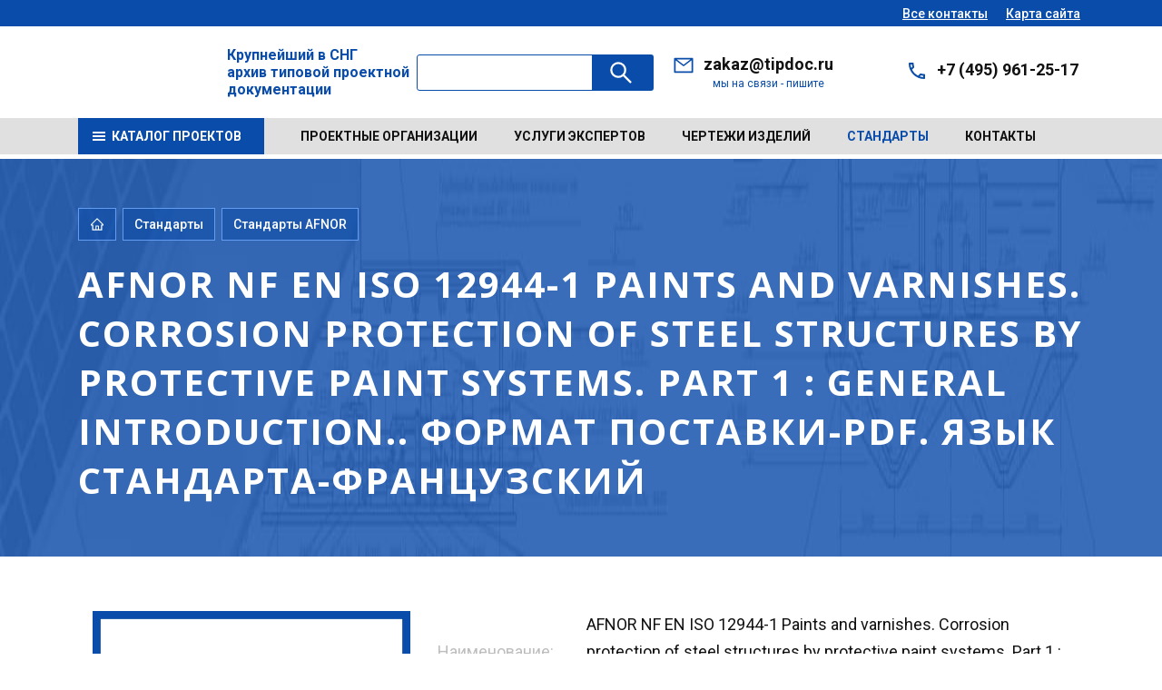

--- FILE ---
content_type: text/html; charset=UTF-8
request_url: https://tipdoc.kz/standarty/24607/1387154/
body_size: 278235
content:


<!DOCTYPE html>
<html xmlns="http://www.w3.org/1999/xhtml" xml:lang="ru" lang="ru">
<head>
  <meta http-equiv="X-UA-Compatible" content="IE=edge">
  <meta name="viewport" content="width=device-width">
  <meta property="og:type" content="website">
  <meta property="og:locale" content="ru_RU">
  <meta property="og:title" content="AFNOR NF EN ISO 12944-1 Paints and varnishes. Corrosion protection of steel structures by protective paint systems. Part 1 : general introduction. | Формат поставки-PDF. Язык стандарта-Французский">
  <meta property="og:description" content="Язык стандарта-Французский, тип стандарта-, AFNOR NF EN ISO 12944-1 Paints and varnishes. Corrosion protection of steel structures by protective paint systems. Part 1 : general introduction.">
  <meta property="og:image" content="https://tipdoc.ru/bitrix/templates/amt_v3_ozer_n/images/logo.png">
  <meta name="twitter:card" content="summary_large_image">
  <meta name="twitter:title" content="AFNOR NF EN ISO 12944-1 Paints and varnishes. Corrosion protection of steel structures by protective paint systems. Part 1 : general introduction. | Формат поставки-PDF. Язык стандарта-Французский">
  <meta name="twitter:description" content="Язык стандарта-Французский, тип стандарта-, AFNOR NF EN ISO 12944-1 Paints and varnishes. Corrosion protection of steel structures by protective paint systems. Part 1 : general introduction.">
  <meta name="twitter:image" content="https://tipdoc.ru/bitrix/templates/amt_v3_ozer_n/images/logo.png">
  <meta name="yandex-verification" content="cd694ce2bc9529d3">
  <title>AFNOR NF EN ISO 12944-1 Paints and varnishes. Corrosion protection of steel structures by protective paint systems. Part 1 : general introduction. | Формат поставки-PDF. Язык стандарта-Французский</title>
  <meta http-equiv="Content-Type" content="text/html; charset=UTF-8">
<meta name="keywords" content="AFNOR NF EN ISO 12944-1 Paints and varnishes. Corrosion protection of steel structures by protective paint systems. Part 1 : general introduction. | Разработчик стандарта-. Формат поставки-PDF. Язык стандарта-Французский">
<meta name="description" content="Язык стандарта-Французский, тип стандарта-, AFNOR NF EN ISO 12944-1 Paints and varnishes. Corrosion protection of steel structures by protective paint systems. Part 1 : general introduction.">
<script data-skip-moving="true">(function(w, d, n) {var cl = "bx-core";var ht = d.documentElement;var htc = ht ? ht.className : undefined;if (htc === undefined || htc.indexOf(cl) !== -1){return;}var ua = n.userAgent;if (/(iPad;)|(iPhone;)/i.test(ua)){cl += " bx-ios";}else if (/Windows/i.test(ua)){cl += ' bx-win';}else if (/Macintosh/i.test(ua)){cl += " bx-mac";}else if (/Linux/i.test(ua) && !/Android/i.test(ua)){cl += " bx-linux";}else if (/Android/i.test(ua)){cl += " bx-android";}cl += (/(ipad|iphone|android|mobile|touch)/i.test(ua) ? " bx-touch" : " bx-no-touch");cl += w.devicePixelRatio && w.devicePixelRatio >= 2? " bx-retina": " bx-no-retina";if (/AppleWebKit/.test(ua)){cl += " bx-chrome";}else if (/Opera/.test(ua)){cl += " bx-opera";}else if (/Firefox/.test(ua)){cl += " bx-firefox";}ht.className = htc ? htc + " " + cl : cl;})(window, document, navigator);</script>


<link href="/bitrix/js/ui/bootstrap4/css/bootstrap.css?1760509864182028" type="text/css"  rel="stylesheet">
<link href="/bitrix/templates/amt_v3_ozer_n/components/bitrix/catalog/standarts/style.css?1760509847853" type="text/css"  rel="stylesheet">
<link href="/bitrix/templates/amt_v3_ozer_n/components/bitrix/catalog.element/standart/style.css?1760509847366" type="text/css"  rel="stylesheet">
<link href="/bitrix/templates/amt_v3_ozer_n/css/font-awesome/css/font-awesome.css?176050984837414" type="text/css"  data-template-style="true"  rel="stylesheet">
<link href="/bitrix/templates/amt_v3_ozer_n/js/fansybox/jquery.fancybox.css?176050984717412" type="text/css"  data-template-style="true"  rel="stylesheet">
<link href="/bitrix/templates/amt_v3_ozer_n/js/swiper-11.2.8/package/swiper-bundle.css?176050984722837" type="text/css"  data-template-style="true"  rel="stylesheet">
<link href="/bitrix/templates/amt_v3_ozer_n/css/main.css?1760509848177697" type="text/css"  data-template-style="true"  rel="stylesheet">
<link href="/bitrix/templates/amt_v3_ozer_n/components/bitrix/search.title/amt_search/style.css?17605098472471" type="text/css"  data-template-style="true"  rel="stylesheet">
<link href="/bitrix/templates/amt_v3_ozer_n/template_styles.css?176050984812853" type="text/css"  data-template-style="true"  rel="stylesheet">
<link href="/bitrix/templates/amt_v3_ozer_n/css/amt.css?176563537140824" type="text/css"  data-template-style="true"  rel="stylesheet">







  <link rel="icon" href="/bitrix/templates/amt_v3_ozer_n/images/favicon.svg" type="image/svg+xml">
  
  </head>
<body>
<!-- Yandex.Metrika counter -->
<noscript>
  <div><img src="https://mc.yandex.ru/watch/89390489" style="position:absolute; left:-9999px;" alt=""></div>
</noscript>
<!-- /Yandex.Metrika counter -->

<div id="panel"></div>

<div class="app">
  <div class="topBar">
    <div class="container">
      <div class="topBar__sity">

      </div>
      <div class="topBar__nav"><a class="topBar__nav__link" href="/contacts/">Все контакты</a><a class="topBar__nav__link" href="/map.php">Карта сайта</a></div>
    </div>
  </div>

  <header class="header">
    <div class="container">
      <div class="header__logo"><a href="/">
          <i class="svg inline  svg-inline-logo" aria-hidden="true" >
            <img src="/bitrix/templates/amt_v3_ozer_n/images/logo.svg" alt="tipdoc.kz">
          </i>
        </a>

      </div>
        <div class="content_titl_logo">Крупнейший в СНГ<br>архив типовой проектной<br>документации</div>
        <div id="title-search" class="header__search">
    <form action="/search/" class="header__search__form">
      <div class="input-group">
        <input id="title-search-input" type="text" name="q" value="" autocomplete="off" class="header__search__inp inp">
        <div class="input-group-append">
          <button class="header__search__btn btn" type="submit" name="s">
            <svg>
              <use xlink:href="/bitrix/templates/amt_v3_ozer_n/images/sprites.svg#search"></use>
            </svg>&nbsp;
          </button>
        </div>
      </div>
    </form>
  </div>
      <div class="header__contact">
        <div class="header__contact__item">
          <svg>
            <use xlink:href="/bitrix/templates/amt_v3_ozer_n/images/sprites.svg#email"></use>
          </svg>
          <div class="header__contact__value"><a href="mailto:zakaz@tipdoc.ru">zakaz@tipdoc.ru</a>          </div>
          <div class="header__contact__info">мы на связи - пишите</div>
        </div>
        <div class="header__contact__item">
          <svg>
            <use xlink:href="/bitrix/templates/amt_v3_ozer_n/images/sprites.svg#phone1"></use>
          </svg>
          <div class="header__contact__value"><a href="tel:+74959612517">+7 (495) 961-25-17</a>          </div>
          <div class="header__contact__info">

          </div>
        </div>
      </div>
      <div class="header__burger"><span></span><span></span><span></span><span></span></div>
    </div>
  </header>
  <nav class="nav">
    <div class="container">

      
<div class="nav__catalog"><a class="nav__catalog__btn" href="/catalog/">
    <svg>
      <use xlink:href="/bitrix/templates/amt_v3_ozer_n/images/sprites.svg#burger"></use>
    </svg><span>Каталог проектов</span></a>
</div>      
<ul class="nav__list">

			<li class="nav__item"><a href="/proevtsorg/">Проектные организации</a></li>
		
			<li class="nav__item"><a href="https://expert.tipdoc.ru/">Услуги экспертов</a></li>
		
			<li class="nav__item"><a href="/temy/">Чертежи изделий</a></li>
		
			<li class="nav__item"><a href="/standarty/" class="is-active">Стандарты</a></li>
		
			<li class="nav__item"><a href="/contacts/">Контакты</a></li>
		

</ul>


    </div>
  </nav>

  <main>
          <section class="b-section b-section--head">
        <div class="container">
          <div class="b-breadcrumbs">
            <div class="b-breadcrumbs__item"><a href="/">
                <svg>
                  <use xlink:href="/bitrix/templates/amt_v3_ozer_n/images/sprites.svg#home"></use>
                </svg>
              </a></div>
                          
<div class="b-breadcrumbs__item amt1" itemscope itemtype="http://schema.org/BreadcrumbList"><a href="/standarty/" title="Стандарты" itemprop="item">
					Стандарты
				</a></div>
<div class="b-breadcrumbs__item amt1" itemscope itemtype="http://schema.org/BreadcrumbList"><a href="/standarty/24607/" title="Стандарты AFNOR " itemprop="item">
					Стандарты AFNOR 
				</a></div>                      </div>
          <h1 class="cl_ose">AFNOR NF EN ISO 12944-1 Paints and varnishes. Corrosion protection of steel structures by protective paint systems. Part 1 : general introduction.. Формат поставки-PDF. Язык стандарта-Французский</h1>

                  </div>
      </section>
    
    



  <section class="b-section b-section--content amt">
    <div class="container">

      <div class="row bx-blue">
    <div class='col'>
      
  <section class="b-section_1 b-section--content1" data-iblock="106" data-ids="1387154">
    <div class="container">
      <div class="b-project b-project--base">
        <div class="b-project-row">
          <div class="b-project-image__large ">
            <div class="swiper-container js-swiper-imageLarges">
              <div class="swiper-wrapper_standart">

                                  <img src="/upload/uf/22d/vc6u31oshf4p6vi2sv44cifuan81bz1m.svg" alt="">

                                </div>
            </div>

          </div>
          <div class="b-project-desc amt_proect_desc">
            <div class="b-project-desc__info">
              <div class="b-project-desc__info__item amt_new_img_info">
                <div class="wrap_info_proect">
                  <div class="body_info">
                    <div class="body_info_item standart">
                      <span class="info_text">Наименование:</span>
                      <span class="name_prop_standart">AFNOR NF EN ISO 12944-1 Paints and varnishes. Corrosion protection of steel structures by protective paint systems. Part 1 : general introduction.</span>

                    </div>
                    <div class="body_info_item standart">
                      <span class="info_text">Разработчик</span>

                                                <span class="name_prop_standart"><a href="/standarty/24607/">AFNOR (Association Francaise De Normalisation (AFNOR))</a></span>

                    </div>

                                          <div class="body_info_item standart">
                        <span class="info_text">Язык:</span>
                        <span class="name_prop_standart">Французский</span>

                      </div>
                                          <div class="body_info_item standart">
                      <span class="info_text">Формат поставки:</span>
                      <span class="name_prop_standart">PDF</span>

                    </div>
                    <div class="body_info_item standart">
                      <span class="info_text">Цена стандарта</span>
                      <span class="name_prop_standart">по запросу</span>

                    </div>
                    <div class="body_info_item standart">
                      <span class="info_text">Срок поставки</span>
                      <span class="name_prop_standart">по запросу</span>

                    </div>
                  </div>
                  <div class="column stsndart_form">
                    <a class="btn btn_blue btn_lg" href="#modalFormComplex" data-fancybox="">Заказать стандарт</a>
                  </div>

                </div>
              </div>
            </div>
          </div>
        </div>
      </div>
      <div class="b-similar-projects">
        <h3 class="title-lg">Другие Стандарты AFNOR</h3>
        
  <div class="b-list b-list--carousel">
    <div class="swiper-container js-swiper-catalog_po">
      <div class="swiper-wrapper">

              </div>
      <div class="swiper-pagination_po"></div>

    </div>


  </div>

  
<div class="b-list b-list--article amt">
  
    <a class="b-list__item" href="/standarty/24607/1387508/" title="AFNOR NF EN 4167 Aerospace series - Clips, spring tension, three parts - Inner clips in heat resisting steel FE-PA2601 (A286)" data-iblock="106">
      <span class="b-list__item__image"><img src="/bitrix/templates/amt_v3_ozer_n/images/img-1.jpg" alt="AFNOR NF EN 4167 Aerospace series - Clips, spring tension, three parts - Inner clips in heat resisting steel FE-PA2601 (A286)"></span>
      <span class="b-list__item__desc"><span>AFNOR NF EN</span> 4167 Aerospace series - Clips, spring tension, three parts - Inner clips in hea...</span></a>
  
    <a class="b-list__item" href="/standarty/24607/1386812/" title="AFNOR NF A35-567 Iron and steel. Case hardened alloy steels for solid highly-stressed mechanical parts. Grades. Semi-finished products and bars." data-iblock="106">
      <span class="b-list__item__image"><img src="/bitrix/templates/amt_v3_ozer_n/images/img-1.jpg" alt="AFNOR NF A35-567 Iron and steel. Case hardened alloy steels for solid highly-stressed mechanical parts. Grades. Semi-finished products and bars."></span>
      <span class="b-list__item__desc"><span>AFNOR NF A35-567</span> Iron and steel. Case hardened alloy steels for solid highly-stressed mechanical...</span></a>
  
    <a class="b-list__item" href="/standarty/24607/1387835/" title="AFNOR NF EN 3729 Aerospace series - Rings, threaded, self-locking, left-hand thread, in heat resisting steel FE-PA92HT (A286), silver plated" data-iblock="106">
      <span class="b-list__item__image"><img src="/bitrix/templates/amt_v3_ozer_n/images/img-1.jpg" alt="AFNOR NF EN 3729 Aerospace series - Rings, threaded, self-locking, left-hand thread, in heat resisting steel FE-PA92HT (A286), silver plated"></span>
      <span class="b-list__item__desc"><span>AFNOR NF EN</span> 3729 Aerospace series - Rings, threaded, self-locking, left-hand thread, in hea...</span></a>
  
    <a class="b-list__item" href="/standarty/24607/1386732/" title="AFNOR NF A49-115 Steel tubes. Hot-finished seamless tubes suitable for threading. Dimensions. Technical delivery conditions." data-iblock="106">
      <span class="b-list__item__image"><img src="/bitrix/templates/amt_v3_ozer_n/images/img-1.jpg" alt="AFNOR NF A49-115 Steel tubes. Hot-finished seamless tubes suitable for threading. Dimensions. Technical delivery conditions."></span>
      <span class="b-list__item__desc"><span>AFNOR NF A49-115</span> Steel tubes. Hot-finished seamless tubes suitable for threading. Dimensions. Te...</span></a>
  
    <a class="b-list__item" href="/standarty/24607/1387866/" title="AFNOR CWA 15902-1 Lifting and Load-bearing Equipment for Stages and other Production Areas within the Entertainment Industry - Part 1 : general requipements (excluding aluminium and steel trusses and towers)" data-iblock="106">
      <span class="b-list__item__image"><img src="/bitrix/templates/amt_v3_ozer_n/images/img-1.jpg" alt="AFNOR CWA 15902-1 Lifting and Load-bearing Equipment for Stages and other Production Areas within the Entertainment Industry - Part 1 : general requipements (excluding aluminium and steel trusses and towers)"></span>
      <span class="b-list__item__desc"><span>AFNOR CWA 15902-1</span> Lifting and Load-bearing Equipment for Stages and other Production Areas within...</span></a>
  
    <a class="b-list__item" href="/standarty/24607/1387769/" title="AFNOR NF EN 12385-4/IN1 Steel wire ropes - Safety - Part 4 : stranded ropes for general lifting applications" data-iblock="106">
      <span class="b-list__item__image"><img src="/bitrix/templates/amt_v3_ozer_n/images/img-1.jpg" alt="AFNOR NF EN 12385-4/IN1 Steel wire ropes - Safety - Part 4 : stranded ropes for general lifting applications"></span>
      <span class="b-list__item__desc"><span>AFNOR NF EN</span> 12385-4/IN1 Steel wire ropes - Safety - Part 4 : stranded ropes for general lif...</span></a>
  
</div>





      </div>
    </div>
  </section>


    </div>

</div>
    </div>
  </section>


</main>

<footer class="footer">
  <div class="container">
    <div class="columns">


      <div class="column">
        <div class="footer__logo"><a href="/"><img src="/bitrix/templates/amt_v3_ozer_n/images/logo-w.png" srcset="/bitrix/templates/amt_v3_ozer_n/images/logo-w@2x.png 2x" alt="ВЦИС"></a></div>
        <div class="footer__contact">
          <div class="footer__contact__item">
            <svg>
              <use xlink:href="/bitrix/templates/amt_v3_ozer_n/images/sprites.svg#phone1"></use>
            </svg>
            <div class="footer__contact__value footer__contact__value--phone"><a href="tel:+74959612517">+7 (495) 961-25-17</a>              <svg>
                <use xlink:href="/bitrix/templates/amt_v3_ozer_n/images/sprites.svg#arw-down"></use>
              </svg>
            </div>
            <div class="footer__contact__info">

            </div>
          </div>
          <div class="footer__contact__item">
            <svg>
              <use xlink:href="/bitrix/templates/amt_v3_ozer_n/images/sprites.svg#email"></use>
            </svg>
            <div class="footer__contact__value"><a href="mailto:zakaz@tipdoc.ru">zakaz@tipdoc.ru</a>            </div>
            <div class="footer__contact__info"></div>
          </div>
        </div>
      </div>
      <div class="column">
        <nav class="footer__nav">
          <div class="footer__nav__column">
            <p>Информация</p>
            
<ul class="footer__list">

			<li><a href="/about/">О компании</a></li>
		
			<li><a href="/faq/">Вопросы и ответы</a></li>
		
			<li><a href="/news/">Новости</a></li>
		
			<li><a href="/contacts/">Контакты</a></li>
		

</ul>

          </div>
          <div class="footer__nav__column">
            <p>наши услуги</p>
            
<ul class="footer__list">

			<li><a href="/catalog/">Каталог типовых проектов</a></li>
		

</ul>

          </div>
          <div class="footer__nav__column">
            <p>покупателю</p>
            
<ul class="footer__list">

			<li><a href="/about/">О компании</a></li>
		
			<li><a href="/faq/">Вопросы и ответы</a></li>
		
			<li><a href="/news/">Новости</a></li>
		
			<li><a href="/contacts/">Контакты</a></li>
		

</ul>


          </div>
        </nav>
      </div>
    </div>
    <div class="footer__copyr">
      <p>ООО "ВЦИС" 2000-2026 гг.<br>
 <a href="https://tipdoc.ru/politika-v-otnoshenii-obrabotki-personalnykh-dannykh.php">Политика обработки персональных данных</a><br>
 <br>      </p>
    </div>
    <div class="footer__upBtn js-back-to-top">
      <svg>
        <use xlink:href="/bitrix/templates/amt_v3_ozer_n/images/sprites.svg#arw-up"></use>
      </svg>
    </div>
  </div>
</footer>
<div class="b-modal b-modal-projects" id="modalProjects">
  <p class="title-blue">Состав проекта</p>
  <div class="b-compositionAll-carousel">
    <div class="swiper-container js-swiper-compositionAll">
      <div class="swiper-wrapper">
        <div class="swiper-slide">
          <div class="b-composition-item">
            <a>Альбом 1</a>
            <p>Архитектурно-строительные, санитарно-технические, электротехнические и технологические чертежи</p>
          </div>
        </div>
        <div class="swiper-slide">
          <div class="b-composition-item">
            <a>Альбом 1</a>
            <p>Архитектурно-строительные, санитарно-технические, электротехнические и технологические чертежи</p>
          </div>
        </div>
        <div class="swiper-slide">
          <div class="b-composition-item">
            <a>Альбом 1</a>
            <p>Архитектурно-строительные, санитарно-технические, электротехнические и технологические чертежи</p>
          </div>
        </div>
        <div class="swiper-slide">
          <div class="b-composition-item">
            <a>Альбом 1</a>
            <p>Архитектурно-строительные, санитарно-технические, электротехнические и технологические чертежи</p>
          </div>
        </div>
        <div class="swiper-slide">
          <div class="b-composition-item">
            <a>Альбом 1</a>
            <p>Архитектурно-строительные, санитарно-технические, электротехнические и технологические чертежи</p>
          </div>
        </div>
        <div class="swiper-slide">
          <div class="b-composition-item">
            <a>Альбом 1</a>
            <p>Архитектурно-строительные, санитарно-технические, электротехнические и технологические чертежи</p>
          </div>
        </div>
        <div class="swiper-slide">
          <div class="b-composition-item">
            <a>Альбом 1</a>
            <p>Архитектурно-строительные, санитарно-технические, электротехнические и технологические чертежи</p>
          </div>
        </div>
        <div class="swiper-slide">
          <div class="b-composition-item">
            <a>Альбом 1</a>
            <p>Архитектурно-строительные, санитарно-технические, электротехнические и технологические чертежи</p>
          </div>
        </div>
        <div class="swiper-slide">
          <div class="b-composition-item">
            <a>Альбом 1</a>
            <p>Архитектурно-строительные, санитарно-технические, электротехнические и технологические чертежи</p>
          </div>
        </div>
        <div class="swiper-slide">
          <div class="b-composition-item">
            <a>Альбом 1</a>
            <p>Архитектурно-строительные, санитарно-технические, электротехнические и технологические чертежи</p>
          </div>
        </div>
        <div class="swiper-slide">
          <div class="b-composition-item">
            <a>Альбом 1</a>
            <p>Архитектурно-строительные, санитарно-технические, электротехнические и технологические чертежи</p>
          </div>
        </div>
        <div class="swiper-slide">
          <div class="b-composition-item">
            <a>Альбом 1</a>
            <p>Архитектурно-строительные, санитарно-технические, электротехнические и технологические чертежи</p>
          </div>
        </div>
        <div class="swiper-slide">
          <div class="b-composition-item">
            <a>Альбом 1</a>
            <p>Архитектурно-строительные, санитарно-технические, электротехнические и технологические чертежи</p>
          </div>
        </div>
        <div class="swiper-slide">
          <div class="b-composition-item">
            <a>Альбом 1</a>
            <p>Архитектурно-строительные, санитарно-технические, электротехнические и технологические чертежи</p>
          </div>
        </div>
        <div class="swiper-slide">
          <div class="b-composition-item">
            <a>Альбом 1</a>
            <p>Архитектурно-строительные, санитарно-технические, электротехнические и технологические чертежи</p>
          </div>
        </div>
        <div class="swiper-slide">
          <div class="b-composition-item">
            <a>Альбом 1</a>
            <p>Архитектурно-строительные, санитарно-технические, электротехнические и технологические чертежи</p>
          </div>
        </div>
        <div class="swiper-slide">
          <div class="b-composition-item">
            <a>Альбом 1</a>
            <p>Архитектурно-строительные, санитарно-технические, электротехнические и технологические чертежи</p>
          </div>
        </div>
        <div class="swiper-slide">
          <div class="b-composition-item">
            <a>Альбом 1</a>
            <p>Архитектурно-строительные, санитарно-технические, электротехнические и технологические чертежи</p>
          </div>
        </div>
        <div class="swiper-slide">
          <div class="b-composition-item">
            <a>Альбом 1</a>
            <p>Архитектурно-строительные, санитарно-технические, электротехнические и технологические чертежи</p>
          </div>
        </div>
        <div class="swiper-slide">
          <div class="b-composition-item">
            <a>Альбом 1</a>
            <p>Архитектурно-строительные, санитарно-технические, электротехнические и технологические чертежи</p>
          </div>
        </div>
        <div class="swiper-slide">
          <div class="b-composition-item">
            <a>Альбом 1</a>
            <p>Архитектурно-строительные, санитарно-технические, электротехнические и технологические чертежи</p>
          </div>
        </div>
        <div class="swiper-slide">
          <div class="b-composition-item">
            <a>Альбом 1</a>
            <p>Архитектурно-строительные, санитарно-технические, электротехнические и технологические чертежи</p>
          </div>
        </div>
        <div class="swiper-slide">
          <div class="b-composition-item">
            <a>Альбом 1</a>
            <p>Архитектурно-строительные, санитарно-технические, электротехнические и технологические чертежи</p>
          </div>
        </div>
        <div class="swiper-slide">
          <div class="b-composition-item">
            <a>Альбом 1</a>
            <p>Архитектурно-строительные, санитарно-технические, электротехнические и технологические чертежи</p>
          </div>
        </div>
        <div class="swiper-slide">
          <div class="b-composition-item">
            <a>Альбом 1</a>
            <p>Архитектурно-строительные, санитарно-технические, электротехнические и технологические чертежи</p>
          </div>
        </div>
        <div class="swiper-slide">
          <div class="b-composition-item">
            <a>Альбом 1</a>
            <p>Архитектурно-строительные, санитарно-технические, электротехнические и технологические чертежи</p>
          </div>
        </div>
        <div class="swiper-slide">
          <div class="b-composition-item">
            <a>Альбом 1</a>
            <p>Архитектурно-строительные, санитарно-технические, электротехнические и технологические чертежи</p>
          </div>
        </div>
      </div>
    </div>
    <div class="swiper-button-next js-swiper-composition-next">
      <svg>
        <use xlink:href="/bitrix/templates/amt_v3_ozer_n/images/sprites.svg#arw-next"></use>
      </svg>
    </div>
    <div class="swiper-button-prev js-swiper-composition-prev">
      <svg>
        <use xlink:href="/bitrix/templates/amt_v3_ozer_n/images/sprites.svg#arw-prev"></use>
      </svg>
    </div>
  </div>
</div>
<div class="b-modal b-modal-form" id="modalQuestion">
  <div class="b-modal-form__head">
    <div class="title-upp">задать вопрос по проекту</div>
    <p>Наш специалист свяжется с вами как можно быстрее.<br>Наша команда готова ответить на любые возникшие у Вас вопросы.</p>
  </div>
  <div class="b-modal-form__body">
    <form action="#">
      <div class="b-contact__form">
        <div class="columns">
          <div class="column">
            <div class="form-field">
              <label class="form-field__label">Как вас зовут?</label>
              <div class="form-field__inp">
                <svg>
                  <use xlink:href="/bitrix/templates/amt_v3_ozer_n/images/sprites.svg#user"></use>
                </svg>
                <input class="inp inp_base inp_icon" type="text" value="Иванов Иван">
              </div>
            </div>
            <div class="form-field">
              <label class="form-field__label">Ваша почта</label>
              <div class="form-field__inp">
                <svg>
                  <use xlink:href="/bitrix/templates/amt_v3_ozer_n/images/sprites.svg#mail"></use>
                </svg>
                <input class="inp inp_base inp_icon" type="text" value="info@mail.ru">
              </div>
            </div>
            <div class="form-field">
              <label class="form-field__label">Ваш телефон</label>
              <div class="form-field__inp">
                <svg>
                  <use xlink:href="/bitrix/templates/amt_v3_ozer_n/images/sprites.svg#phone2"></use>
                </svg>
                <input class="inp inp_base inp_icon" type="text" value="+7 (495) 123-45-67">
              </div>
            </div>
          </div>
          <div class="column">
            <div class="form-field">
              <label class="form-field__label">Ваш вопрос</label>
              <div class="form-field__inp">
                <svg>
                  <use xlink:href="/bitrix/templates/amt_v3_ozer_n/images/sprites.svg#message"></use>
                </svg>
                <textarea class="inp inp_base inp_icon area area_h130" placeholder="Задайте ваш вопрос"></textarea>
              </div>
            </div>
            <div class="form-btn">
              <button class="btn btn_blue btn_lg1">Задать вопрос</button>
            </div>
          </div>
        </div>
      </div>
    </form>
  </div>
</div>
<div class="b-modal b-modal-form" id="modalQuestionzvonok">
  <div class="b-modal-form__head">
    <div class="title-upp">Заказать обратный звонок</div>
    <p>Наш специалист свяжется с вами как можно быстрее.<br>Наша команда готова ответить на любые возникшие у Вас вопросы.</p>
  </div>
  <div class="b-modal-form__body">
    <form id="form_zvonok" action="#" method="post">
      <input type="hidden" name="ZVONOK" value="y">
      <div class="b-contact__form">
        <div class="columns">
          <div class="column">
            <div class="form-field">
              <label class="form-field__label">Как вас зовут?</label>
              <div class="form-field__inp">
                <svg>
                  <use xlink:href="/bitrix/templates/amt_v3_ozer_n/images/sprites.svg#user"></use>
                </svg>
                <input class="inp inp_base inp_icon" type="text" value="" placeholder="" name="PROP[NAME]">
              </div>
            </div>
            <div class="form-field">
              <label class="form-field__label">Ваш телефон</label>
              <div class="form-field__inp">
                <svg>
                  <use xlink:href="/bitrix/templates/amt_v3_ozer_n/images/sprites.svg#phone2"></use>
                </svg>
                <input id="orderInputPhone" class="inp inp_base inp_icon" type="text" value="" placeholder="+7 (495) 123-45-67" name="PROP[PHONE]">
              </div>
            </div>
          </div>
          <div class="column">
            <div class="form-field">
              <label class="form-field__label">Ваш вопрос</label>
              <div class="form-field__inp">
                <svg>
                  <use xlink:href="/bitrix/templates/amt_v3_ozer_n/images/sprites.svg#message"></use>
                </svg>
                <textarea class="inp inp_base inp_icon area area_h130" placeholder="Задайте ваш вопрос" name="PROP[TEXT]"></textarea>
              </div>
            </div>
            <div class="form-btn">
              <button class="btn btn_blue btn_lg1">Заказать</button>
            </div>
          </div>
        </div>
      </div>
    </form>
  </div>
</div>
<div class="b-modal b-modal-form" id="modalZapros">
  <div class="b-modal-form__head">
    <div class="title-upp">Запросить цену</div>
    <p>Сделайте запрос цены</p>
    <div class="price_opcii"></div>
  </div>

  <div class="b-modal-form__body">
    <form id="zaprosprice" action="#" method="post">
      <div class="input_hidden_albom"></div>
      <div class="b-contact__form">
        <div class="columns">
          <div class="column">
            <div class="form-field">
              <label class="form-field__label">Как вас зовут?</label>
              <div class="form-field__inp">
                <svg>
                  <use xlink:href="/bitrix/templates/amt_v3_ozer_n/images/sprites.svg#user"></use>
                </svg>
                <input class="inp inp_base inp_icon" name="PROP[NAME]" type="text" value="" placeholder="Иванов Иван">
              </div>
            </div>
            <div class="form-field">
              <label class="form-field__label">Ваша почта</label>
              <div class="form-field__inp">
                <svg>
                  <use xlink:href="/bitrix/templates/amt_v3_ozer_n/images/sprites.svg#mail"></use>
                </svg>
                <input class="inp inp_base inp_icon" name="PROP[EMAIL]" type="email" value="" placeholder="info@mail.ru">
              </div>
            </div>
            <div class="form-field">
              <label class="form-field__label">Ваш телефон</label>
              <div class="form-field__inp">
                <svg>
                  <use xlink:href="/bitrix/templates/amt_v3_ozer_n/images/sprites.svg#phone2"></use>

                </svg>
                <input id="phone_contact" class="inp inp_base inp_icon" name="PROP[PHONE]" type="text" value="" placeholder="+7 (495) 123-45-67">
              </div>
            </div>
          </div>
          <div class="column">
            <div class="form-field">
              <label class="form-field__label">Ваш вопрос</label>
              <div class="form-field__inp">
                <svg>
                  <use xlink:href="/bitrix/templates/amt_v3_ozer_n/images/sprites.svg#message"></use>
                </svg>
                <textarea class="inp inp_base inp_icon area" name="PROP[TEXT]" placeholder="Задайте ваш вопрос"></textarea>
              </div>
            </div>
          </div>
        </div>
        <div class="b-contact__form__btn">
          <div>
            <button class="btn btn_blue btn_lg1" type="submit">Задать вопрос</button>
          </div>
          <div class="connect_personal">
            <input class="check" type="checkbox" id="ch">
            <label for="ch">Ознакомлен с политикой конфидециальности и согласен на обработку персональных данных.</label>
          </div>
        </div>
      </div>
    </form>
  </div>
</div>
<div class="b-modal b-modal-form" id="modalOnline">
  <div class="amt_overflow"></div>

  <div class="modblock">
    <div class="b-modal-form__head">
      <div class="title-upp">Оформление заказа</div>
      <div class="price_opcii"></div>
      <div class="anons_title_form">Платеж производится через защищенный канал банка-партнера “ТИНЬКОФФ”
        в соответствии с 54 ФЗ после оплаты предоставляется
        фискальный электронный кассовый чек
      </div>
    </div>
    <div class="b-modal-form__body">
      <form id="online" action="#" method="post">
        <input type="hidden" name="TYPE" value="ZAKAZ">
        <div class="input_hidden"></div>
        <div class="b-contact__form">
          <div class="columns">
            <div class="column">
              <div class="row">
                <div class="col-md-7 form-field d-flex align-items-end">
                  <div class="wraplabel"><label class="form-field__label">Укажите вашу почту</label>
                    <div class="form-field__inp">
                      <svg>
                        <use xlink:href="/bitrix/templates/amt_v3_ozer_n/images/sprites.svg#mail"></use>
                      </svg>
                      <input class="inp inp_base inp_icon" name="PROP[EMAIL]" type="email" value="" placeholder="info@mail.ru">
                    </div>
                  </div>
                </div>
                <div class="col-md-5 form_text">
                  <div class="note_text">На указанную Вами почту в течение 5-10 минут после оплаты будет отправлен Ваш заказ</div>
                  <div class="note_img"><i class="svg inline  svg-inline-tinkoff" aria-hidden="true" ><svg xmlns="http://www.w3.org/2000/svg" xmlns:xlink="http://www.w3.org/1999/xlink" width="1560" height="602" viewBox="0 0 1560 602"><image id="Слой_1" data-name="Слой 1" y="78" width="1560" height="482" xlink:href="[data-uri]"/></svg>
</i></div>
                </div>
              </div>
            </div>
          </div>
          <div class="b-contact__form__btn">
            <div class="row">
              <div class="col-md-7">
                <div class="row position-relative">

                  <div class="wrapbutton">
                    <button id="oplata_proect" class="btn btn_blue btn_lg1 js_online_mtn_add" type="submit">Перейти к оплате</button>
                  </div>

                </div>

              </div>
              <div class="col-md-5">
                <div class="note_text">
                  Нажимая на кнопку вы соглашаетесь с <a href="/politika-prodazh-vcis.php">политикой продаж ВЦИС</a> и <a href="/oferta.php">Условиями платежей</a>

                </div>
              </div>
            </div>
          </div>
        </div>
      </form>
    </div>
  </div>
</div>
<div class="b-modal b-modal-form b-modal-form--lg" id="modalFormComplex">
  <div class="b-modal-form__head">
    <a>Заполните пожалуйста форму запроса</a>
    <p>Мы приступим к обработке вашего запроса в течении 15 минут</p>
  </div>
  <div class="b-modal-form__body">
    <form action="#" id="form_zapros_poisk" method="post">
      <input type="hidden" name="LINK" value="https://tipdoc.kz/standarty/24607/1387154/">
      <div class="b-form">
        <div class="b-form-row">
          <div class="title-sm">ваш вопрос</div>
          <div class="columns amt_columns">
            <div class="column amt_column">
              <div class="form-field">
                <div class="form-field__inp">
                  <svg>
                    <use xlink:href="/bitrix/templates/amt_v3_ozer_n/images/sprites.svg#message"></use>
                  </svg>
                  <textarea class="inp inp_base inp_icon area area_h160" placeholder="Текст вопроса" name="PROP[POGELANIY]"></textarea>
                </div>
              </div>
            </div>
          </div>
        </div>
        <div class="b-form-row">
          <div class="title-sm">Контактная информация</div>
          <div class="columns">
            <div class="column">
              <div class="form-field">
                <label class="form-field__label">Как вас зовут?</label>
                <div class="form-field__inp">
                  <svg>
                    <use xlink:href="/bitrix/templates/amt_v3_ozer_n/images/sprites.svg#user"></use>
                  </svg>
                  <input class="inp inp_base inp_icon" type="text" value="" placeholder="Иванов Иван" name="PROP[NAME]">
                </div>
              </div>
            </div>
            <div class="column">
              <div class="form-field">
                <label class="form-field__label">Ваша почта</label>
                <div class="form-field__inp">
                  <svg>
                    <use xlink:href="/bitrix/templates/amt_v3_ozer_n/images/sprites.svg#mail"></use>
                  </svg>
                  <input class="inp inp_base inp_icon" type="text" value="" name="PROP[EMAIL]" placeholder="info@mail.ru">
                </div>
              </div>
            </div>
            <div class="column">
              <div class="form-field">
                <label class="form-field__label">Ваш телефон</label>
                <div class="form-field__inp">
                  <svg>
                    <use xlink:href="/bitrix/templates/amt_v3_ozer_n/images/sprites.svg#phone2"></use>
                  </svg>
                  <input class="inp inp_base inp_icon" type="text" value="" name="PROP[PHONE]" placeholder="+7 (495) 123-45-67">
                </div>
              </div>
            </div>
          </div>
          <div class="form-btn">
            <button class="btn btn_blue btn_lg1" type="submit">отправить запрос</button>
          </div>
        </div>
      </div>
    </form>
  </div>
</div>
</div>
<div class="amt_popup_wrap">

</div>

<div id="passportDialog"></div>



<script>if(!window.BX)window.BX={};if(!window.BX.message)window.BX.message=function(mess){if(typeof mess==='object'){for(let i in mess) {BX.message[i]=mess[i];} return true;}};</script>
<script>(window.BX||top.BX).message({"JS_CORE_LOADING":"Загрузка...","JS_CORE_NO_DATA":"- Нет данных -","JS_CORE_WINDOW_CLOSE":"Закрыть","JS_CORE_WINDOW_EXPAND":"Развернуть","JS_CORE_WINDOW_NARROW":"Свернуть в окно","JS_CORE_WINDOW_SAVE":"Сохранить","JS_CORE_WINDOW_CANCEL":"Отменить","JS_CORE_WINDOW_CONTINUE":"Продолжить","JS_CORE_H":"ч","JS_CORE_M":"м","JS_CORE_S":"с","JSADM_AI_HIDE_EXTRA":"Скрыть лишние","JSADM_AI_ALL_NOTIF":"Показать все","JSADM_AUTH_REQ":"Требуется авторизация!","JS_CORE_WINDOW_AUTH":"Войти","JS_CORE_IMAGE_FULL":"Полный размер"});</script><script src="/bitrix/js/main/core/core.js?1760509860511455"></script><script>BX.Runtime.registerExtension({"name":"main.core","namespace":"BX","loaded":true});</script>
<script>BX.setJSList(["\/bitrix\/js\/main\/core\/core_ajax.js","\/bitrix\/js\/main\/core\/core_promise.js","\/bitrix\/js\/main\/polyfill\/promise\/js\/promise.js","\/bitrix\/js\/main\/loadext\/loadext.js","\/bitrix\/js\/main\/loadext\/extension.js","\/bitrix\/js\/main\/polyfill\/promise\/js\/promise.js","\/bitrix\/js\/main\/polyfill\/find\/js\/find.js","\/bitrix\/js\/main\/polyfill\/includes\/js\/includes.js","\/bitrix\/js\/main\/polyfill\/matches\/js\/matches.js","\/bitrix\/js\/ui\/polyfill\/closest\/js\/closest.js","\/bitrix\/js\/main\/polyfill\/fill\/main.polyfill.fill.js","\/bitrix\/js\/main\/polyfill\/find\/js\/find.js","\/bitrix\/js\/main\/polyfill\/matches\/js\/matches.js","\/bitrix\/js\/main\/polyfill\/core\/dist\/polyfill.bundle.js","\/bitrix\/js\/main\/core\/core.js","\/bitrix\/js\/main\/polyfill\/intersectionobserver\/js\/intersectionobserver.js","\/bitrix\/js\/main\/lazyload\/dist\/lazyload.bundle.js","\/bitrix\/js\/main\/polyfill\/core\/dist\/polyfill.bundle.js","\/bitrix\/js\/main\/parambag\/dist\/parambag.bundle.js"]);
</script>
<script>BX.Runtime.registerExtension({"name":"ui.dexie","namespace":"BX.DexieExport","loaded":true});</script>
<script>BX.Runtime.registerExtension({"name":"ls","namespace":"window","loaded":true});</script>
<script>BX.Runtime.registerExtension({"name":"fx","namespace":"window","loaded":true});</script>
<script>BX.Runtime.registerExtension({"name":"fc","namespace":"window","loaded":true});</script>
<script>BX.Runtime.registerExtension({"name":"pull.protobuf","namespace":"BX","loaded":true});</script>
<script>BX.Runtime.registerExtension({"name":"rest.client","namespace":"window","loaded":true});</script>
<script>(window.BX||top.BX).message({"pull_server_enabled":"Y","pull_config_timestamp":1760513645,"shared_worker_allowed":"Y","pull_guest_mode":"N","pull_guest_user_id":0,"pull_worker_mtime":1760509857});(window.BX||top.BX).message({"PULL_OLD_REVISION":"Для продолжения корректной работы с сайтом необходимо перезагрузить страницу."});</script>
<script>BX.Runtime.registerExtension({"name":"pull.client","namespace":"BX","loaded":true});</script>
<script>BX.Runtime.registerExtension({"name":"pull","namespace":"window","loaded":true});</script>
<script>BX.Runtime.registerExtension({"name":"masked_input","namespace":"window","loaded":true});</script>
<script>BX.Runtime.registerExtension({"name":"jquery3","namespace":"window","loaded":true});</script>
<script>BX.Runtime.registerExtension({"name":"ui.bootstrap4","namespace":"window","loaded":true});</script>
<script>(window.BX||top.BX).message({"LANGUAGE_ID":"ru","FORMAT_DATE":"DD.MM.YYYY","FORMAT_DATETIME":"DD.MM.YYYY HH:MI:SS","COOKIE_PREFIX":"BITRIX_SM","SERVER_TZ_OFFSET":"0","UTF_MODE":"Y","SITE_ID":"kz","SITE_DIR":"\/","USER_ID":"","SERVER_TIME":1769357360,"USER_TZ_OFFSET":0,"USER_TZ_AUTO":"Y","bitrix_sessid":"4a4c4ce0bb041e9d307490cdffe087e8"});</script><script src="/bitrix/js/ui/dexie/dist/dexie.bundle.js?1760509864218847"></script>
<script src="/bitrix/js/main/core/core_ls.js?17605098604201"></script>
<script src="/bitrix/js/main/core/core_fx.js?176050986016888"></script>
<script src="/bitrix/js/main/core/core_frame_cache.js?176050986016945"></script>
<script src="/bitrix/js/pull/protobuf/protobuf.js?1760509857274055"></script>
<script src="/bitrix/js/pull/protobuf/model.js?176050985770928"></script>
<script src="/bitrix/js/rest/client/rest.client.js?176050985817414"></script>
<script src="/bitrix/js/pull/client/pull.client.js?176050985783861"></script>
<script src="/bitrix/js/main/masked_input.js?176050985815294"></script>
<script src="/bitrix/js/main/jquery/jquery-3.6.0.min.js?176050985989501"></script>
<script src="/bitrix/js/ui/bootstrap4/js/bootstrap.js?1760509864123765"></script>
<script>
					(function () {
						"use strict";

						var counter = function ()
						{
							var cookie = (function (name) {
								var parts = ("; " + document.cookie).split("; " + name + "=");
								if (parts.length == 2) {
									try {return JSON.parse(decodeURIComponent(parts.pop().split(";").shift()));}
									catch (e) {}
								}
							})("BITRIX_CONVERSION_CONTEXT_kz");

							if (cookie && cookie.EXPIRE >= BX.message("SERVER_TIME"))
								return;

							var request = new XMLHttpRequest();
							request.open("POST", "/bitrix/tools/conversion/ajax_counter.php", true);
							request.setRequestHeader("Content-type", "application/x-www-form-urlencoded");
							request.send(
								"SITE_ID="+encodeURIComponent("kz")+
								"&sessid="+encodeURIComponent(BX.bitrix_sessid())+
								"&HTTP_REFERER="+encodeURIComponent(document.referrer)
							);
						};

						if (window.frameRequestStart === true)
							BX.addCustomEvent("onFrameDataReceived", counter);
						else
							BX.ready(counter);
					})();
				</script>
<script>BX.bind(window, "load", function(){BX.PULL.start();});</script>



<script src="/bitrix/templates/amt_v3_ozer_n/js/html2canvas.js?1760509847453599"></script>
<script src="/bitrix/templates/amt_v3_ozer_n/js/swiper-11.2.8/package/swiper-bundle.js?1760509847348265"></script>
<script src="/bitrix/templates/amt_v3_ozer_n/js/fansybox/jquery.fancybox.js?1765481481160665"></script>
<script src="/bitrix/templates/amt_v3_ozer_n/js/amt.js?176050984712573"></script>
<script src="/bitrix/components/bitrix/search.title/script.js?176050987410542"></script>
<script>new Image().src='https://allproekt.ru/bitrix/spread.php?s=QklUUklYX1NNX0dVRVNUX0lEATI1NTk3NTE1ATE4MDA0NjEzNTkBLwEBAQJCSVRSSVhfU01fTEFTVF9WSVNJVAEyNS4wMS4yMDI2IDE2OjA5OjE5ATE4MDA0NjEzNTkBLwEBAQI%3D&k=ab7f453a6a02fd1ec5e1c89f3625f295';
</script>


<script>
    var templateUrl = "/bitrix/templates/amt_v3_ozer_n";

  </script>
<script>
  (function (m, e, t, r, i, k, a) {
    m[i] = m[i] || function () {
      (m[i].a = m[i].a || []).push(arguments)
    };
    m[i].l = 1 * new Date();
    k = e.createElement(t), a = e.getElementsByTagName(t)[0], k.async = 1, k.src = r, a.parentNode.insertBefore(k, a)
  })
  (window, document, "script", "https://mc.yandex.ru/metrika/tag.js", "ym");

  ym(89390489, "init", {
    clickmap: true,
    trackLinks: true,
    accurateTrackBounce: true,
    webvisor: true,
    ecommerce: "dataLayer"
  });
</script>
<script>
  BX.ready(function () {
    new JCTitleSearch({
      'AJAX_PAGE': '/standarty/24607/1387154/',
      'CONTAINER_ID': 'title-search',
      'INPUT_ID': 'title-search-input',
      'MIN_QUERY_LEN': 2
    });
  });
</script>

<script>
jQuery(document).ready(function ($) {
	$('#payViaPAW').click(function() {
			ym(89390489,'reachGoal','kupit');
			console.log('kupit');

	setTimeout(function() {
		$('.btn.btn_blue.btn_lg1').click(function(){
			if ($(this).text() === 'Перейти к оплате') {
				ym(89390489,'reachGoal','kupite_seichas');
				console.log('kupite_seichas');
			}
		});
	  }, 100);
	});
});

jQuery(document).ready(function ($) {
	$('.btn.btn_blue.btn_lg1').click(function(){
		if ($(this).text() === 'задать вопрос') {
			ym(89390489,'reachGoal','vopros');
			console.log('vopros');
		}
	setTimeout(function() {
		$('.btn.btn_blue.btn_lg1').click(function(){
			if ($(this).text() === 'отправить запрос') {
				ym(89390489,'reachGoal','zadat_vopros');
				console.log('zadat_vopros');
			}
		});
	  }, 100);
	});
});

jQuery(document).ready(function ($) {
	$('form#contacts_name').submit(function () {
		ym(89390489,'reachGoal','zadat_nam_vopros');
		console.log('zadat_nam_vopros');
	});
});



jQuery(document).ready(function ($) {
	$('.btn.btn_white.btn_lg').click(function(){
		if ($(this).text() === 'ЗАПРОС НА ПОИСК') {
			ym(89390489,'reachGoal','zapros');
			console.log('zapros');
		}
	});
});

/*jQuery(document).ready(function ($) {
	$('form#form_zapros_poisk').submit(function () {
		ym(89390489,'reachGoal','zapros_na_poisk');
		console.log('zapros_na_poisk');
	});
});*/
</script>

<script>
                    $(document).ready(function() {
                        $("body").append("<input type=\"hidden\" class=\"cbanner_site_id\" name=\"cbanner_site_id\" value=\"kz\"><script async type='text/javascript' src='/bitrix/js/concept.banner/scripts.js'><\/script><link rel='stylesheet' href='/bitrix/css/concept.banner/template_styles.css'>");
                    });
                </script>

</body>
</html>                                

--- FILE ---
content_type: text/css
request_url: https://tipdoc.kz/bitrix/templates/amt_v3_ozer_n/components/bitrix/catalog.element/standart/style.css?1760509847366
body_size: 235
content:
.amt_new_img_info .wrap_info_proect .body_info_item.standart {width: 100%;}
.body_info_item.standart .info_text {}
.amt_new_img_info .wrap_info_proect .body_info_item.standart .info_text{margin-right: 30px;margin-left: 0;width: 175px;}
.amt_new_img_info .wrap_info_proect .body_info_item.standart .name_prop_standart {width: 100%;}
.stsndart_form{text-align: right;}

--- FILE ---
content_type: image/svg+xml
request_url: https://tipdoc.kz/upload/uf/22d/vc6u31oshf4p6vi2sv44cifuan81bz1m.svg
body_size: 6986
content:
��< ? x m l   v e r s i o n = " 1 . 0 "   e n c o d i n g = " U T F - 1 6 " ? >  
 < ! D O C T Y P E   s v g   P U B L I C   " - / / W 3 C / / D T D   S V G   1 . 0 / / E N "   " h t t p : / / w w w . w 3 . o r g / T R / 2 0 0 1 / R E C - S V G - 2 0 0 1 0 9 0 4 / D T D / s v g 1 0 . d t d " >  
 < ! - -   C r e a t o r :   C o r e l D R A W   2 0 2 0   ( 6 4 - B i t )   - - >  
 < s v g   x m l n s = " h t t p : / / w w w . w 3 . o r g / 2 0 0 0 / s v g "   x m l : s p a c e = " p r e s e r v e "   w i d t h = " 8 0 0 p x "   h e i g h t = " 8 0 0 p x "   v e r s i o n = " 1 . 0 "   s t y l e = " s h a p e - r e n d e r i n g : g e o m e t r i c P r e c i s i o n ;   t e x t - r e n d e r i n g : g e o m e t r i c P r e c i s i o n ;   i m a g e - r e n d e r i n g : o p t i m i z e Q u a l i t y ;   f i l l - r u l e : e v e n o d d ;   c l i p - r u l e : e v e n o d d "  
 v i e w B o x = " 0   0   2 8 3 . 2 1   2 8 3 . 2 1 "  
   x m l n s : x l i n k = " h t t p : / / w w w . w 3 . o r g / 1 9 9 9 / x l i n k "  
   x m l n s : x o d m = " h t t p : / / w w w . c o r e l . c o m / c o r e l d r a w / o d m / 2 0 0 3 " >  
   < d e f s >  
     < s t y l e   t y p e = " t e x t / c s s " >  
       < ! [ C D A T A [  
         . f i l 0   { f i l l : # 0 9 4 C A 9 }  
         . f i l 3   { f i l l : # 4 4 7 7 B C }  
         . f i l 2   { f i l l : w h i t e }  
         . f i l 1   { f i l l : w h i t e }  
       ] ] >  
     < / s t y l e >  
   < / d e f s >  
   < g   i d = " !;>9_ x 0 0 2 0 _ 1 " >  
     < m e t a d a t a   i d = " C o r e l C o r p I D _ 0 C o r e l - L a y e r " / >  
     < g   i d = " _ 2 8 4 5 2 7 3 0 2 3 7 6 0 " >  
       < g >  
         < r e c t   c l a s s = " f i l 0 "   w i d t h = " 2 8 3 . 2 1 "   h e i g h t = " 2 8 3 . 2 1 " / >  
         < r e c t   c l a s s = " f i l 1 "   x = " 7 . 1 8 "   y = " 7 . 1 8 "   w i d t h = " 2 6 8 . 8 5 "   h e i g h t = " 2 6 8 . 8 5 " / >  
       < / g >  
       < g >  
         < p a t h   c l a s s = " f i l 0 "   d = " M 3 5 . 5 3   1 4 6 . 2 6 l - 3 . 9 3   9 . 4 7   - 1 3 . 8 5   0   2 2 . 6 8   - 5 1 . 4 9   8 . 4 1   0   2 2 . 6 7   5 1 . 4 9   - 1 4 . 6 5   0   - 3 . 9 3   - 9 . 4 7   - 1 7 . 4   0 z m 4 . 7 7   - 1 1 . 5 1 l 7 . 8 6   0   - 3 . 9 3   - 9 . 4 7   - 3 . 9 3   9 . 4 7 z " / >  
         < p a t h   c l a s s = " f i l 2 "   d = " M 5 7 . 7 6   1 5 4 . 3 9 l 1 1 . 6 9   0   - 2 1 . 4 9   - 4 8 . 8 1   - 6 . 6 5   0   - 2 1 . 4 9   4 8 . 8 1   1 0 . 8 8   0   3 . 9 3   - 9 . 4 7   1 9 . 2   0   3 . 9 3   9 . 4 7 z m - 1 9 . 4 8   - 1 8 . 2 9 l 5 . 9 5   - 1 4 . 3 4   5 . 9 5   1 4 . 3 4   - 1 1 . 9   0 z " / >  
         < p o l y g o n   c l a s s = " f i l 0 "   p o i n t s = " 8 4 . 7 2 , 1 1 6 . 9 5   8 4 . 7 2 , 1 2 2 . 9   1 0 4 . 3 1 , 1 2 2 . 9   1 0 4 . 3 1 , 1 3 5 . 6 1   8 4 . 7 2 , 1 3 5 . 6 1   8 4 . 7 2 , 1 5 5 . 8 3   7 1 . 8 4 , 1 5 5 . 8 3   7 1 . 8 4 , 1 3 5 . 6 1   6 6 . 3 4 , 1 3 5 . 6 1   6 6 . 3 4 , 1 2 2 . 9   7 1 . 8 4 , 1 2 2 . 9   7 1 . 8 4 , 1 0 4 . 2 4   1 1 2 . 3 , 1 0 4 . 2 4   1 1 2 . 3 , 1 1 6 . 9 5   " / >  
         < p o l y g o n   c l a s s = " f i l 2 "   p o i n t s = " 7 3 . 1 8 , 1 0 5 . 5 8   7 3 . 1 8 , 1 2 4 . 2 4   6 7 . 6 9 , 1 2 4 . 2 4   6 7 . 6 9 , 1 3 4 . 2 6   7 3 . 1 8 , 1 3 4 . 2 6   7 3 . 1 8 , 1 5 4 . 4 8   8 3 . 3 7 , 1 5 4 . 4 8   8 3 . 3 7 , 1 3 4 . 2 6   1 0 2 . 9 7 , 1 3 4 . 2 6   1 0 2 . 9 7 , 1 2 4 . 2 4   8 3 . 3 7 , 1 2 4 . 2 4   8 3 . 3 7 , 1 1 5 . 6 1   1 1 0 . 9 5 , 1 1 5 . 6 1   1 1 0 . 9 5 , 1 0 5 . 5 8   " / >  
         < p a t h   c l a s s = " f i l 0 "   d = " M 2 5 3 . 4   1 3 8 . 0 6 l 1 2 . 1 6   1 7 . 7 7   - 1 5 . 9 9   0   - 1 0 . 7 6   - 1 5 . 7 4   - 6 . 3 7   0   0   1 5 . 7 4   - 1 2 . 8 9   0   0   - 1 5 . 7 4   - 4 . 6 5   0   0   - 1 1 . 2 5   4 . 6 5   0   0   - 2 4 . 6   2 5 . 5 8   0 c 9 . 8 7 , 0   1 7 . 9 3 , 8 . 0 6   1 7 . 9 3 , 1 7 . 9 3   0 , 6 . 6 9   - 3 . 7 6 , 1 2 . 8   - 9 . 6 6 , 1 5 . 8 9 z m - 2 0 . 9 6   - 2 2 . 1 2 l 0   1 2 . 8 9   1 2 . 0 4   0 c 3 . 5 5 , 0   6 . 4 5 , - 2 . 9   6 . 4 5 , - 6 . 4 4   0 , - 3 . 5 5   - 2 . 9 , - 6 . 4 5   - 6 . 4 5 , - 6 . 4 5 l - 1 2 . 0 4   0 z " / >  
         < p a t h   c l a s s = " f i l 2 "   d = " M 2 2 0 . 9   1 0 5 . 5 8 l 0   2 4 . 6 1   - 4 . 6 5   0   0   8 . 5 6   4 . 6 5   0   0   1 5 . 7 3   1 0 . 1 9   0   0   - 1 5 . 7 3   8 . 4 3   0   1 0 . 7 6   1 5 . 7 3   1 2 . 7 3   0   - 1 1 . 5 9   - 1 6 . 9 3   1 . 0 2   - 0 . 5 1 c 5 . 6 5 , - 2 . 8   9 . 2 8 , - 8 . 5 6   9 . 2 8 , - 1 4 . 8 7   0 , - 9 . 1 2   - 7 . 4 7 , - 1 6 . 5 9   - 1 6 . 5 9 , - 1 6 . 5 9 l - 2 4 . 2 3   0 z m 1 0 . 1 9   9 . 0 1 l 1 3 . 3 9   0 c 4 . 2 9 , 0   7 . 8 , 3 . 5 1   7 . 8 , 7 . 8   0 , 4 . 2 8   - 3 . 5 1 , 7 . 7 9   - 7 . 8 , 7 . 7 9 l - 1 3 . 3 9   0   0   - 1 5 . 5 9 z " / >  
         < p a t h   c l a s s = " f i l 0 "   d = " M 1 8 7 . 0 7   1 0 3 . 5 2 c 1 4 . 7 6 , 0   2 6 . 7 3 , 1 1 . 9 7   2 6 . 7 3 , 2 6 . 7 4   0 , 1 4 . 7 6   - 1 1 . 9 7 , 2 6 . 7 3   - 2 6 . 7 3 , 2 6 . 7 3   - 1 4 . 7 7 , 0   - 2 6 . 7 4 , - 1 1 . 9 7   - 2 6 . 7 4 , - 2 6 . 7 3   0 , - 1 4 . 7 7   1 1 . 9 7 , - 2 6 . 7 4   2 6 . 7 4 , - 2 6 . 7 4 z m 0   1 2 . 0 1 c - 8 . 1 4 , 0   - 1 4 . 7 3 , 6 . 5 9   - 1 4 . 7 3 , 1 4 . 7 3   0 , 8 . 1 3   6 . 5 9 , 1 4 . 7 3   1 4 . 7 3 , 1 4 . 7 3   8 . 1 3 , 0   1 4 . 7 3 , - 6 . 6   1 4 . 7 3 , - 1 4 . 7 3   0 , - 8 . 1 4   - 6 . 6 , - 1 4 . 7 3   - 1 4 . 7 3 , - 1 4 . 7 3 z " / >  
         < p a t h   c l a s s = " f i l 2 "   d = " M 1 8 7 . 0 7   1 0 4 . 8 7 c - 1 4 . 0 2 , 0   - 2 5 . 3 9 , 1 1 . 3 7   - 2 5 . 3 9 , 2 5 . 3 9   0 , 1 4 . 0 2   1 1 . 3 7 , 2 5 . 3 8   2 5 . 3 9 , 2 5 . 3 8   1 4 . 0 2 , 0   2 5 . 3 8 , - 1 1 . 3 6   2 5 . 3 8 , - 2 5 . 3 8   0 , - 1 4 . 0 2   - 1 1 . 3 6 , - 2 5 . 3 9   - 2 5 . 3 8 , - 2 5 . 3 9 z m 0   9 . 3 1 c 8 . 8 8 , 0   1 6 . 0 7 , 7 . 2   1 6 . 0 7 , 1 6 . 0 8   0 , 8 . 8 8   - 7 . 1 9 , 1 6 . 0 8   - 1 6 . 0 7 , 1 6 . 0 8   - 8 . 8 8 , 0   - 1 6 . 0 8 , - 7 . 2   - 1 6 . 0 8 , - 1 6 . 0 8   0 , - 8 . 8 8   7 . 2 , - 1 6 . 0 8   1 6 . 0 8 , - 1 6 . 0 8 z " / >  
         < p o l y g o n   c l a s s = " f i l 0 "   p o i n t s = " 1 9 3 . 4 4 , 1 2 2 . 1 2   8 1 . 1 8 , 1 8 2 . 6   1 6 3 . 2 7 , 1 8 2 . 6   " / >  
         < p o l y g o n   c l a s s = " f i l 3 "   p o i n t s = " 1 9 1 . 1 5 , 1 2 4 . 4 8   8 5 . 1 2 , 1 8 1 . 6 1   1 6 2 . 6 6 , 1 8 1 . 6 1   " / >  
         < p o l y g o n   c l a s s = " f i l 0 "   p o i n t s = " 1 2 6 . 6 5 , 1 3 0 . 7 5   1 2 6 . 6 5 , 1 5 5 . 8 3   1 1 3 . 7 7 , 1 5 5 . 8 3   1 1 3 . 7 7 , 9 9 . 9 6   1 4 3 . 5 2 , 1 2 8 . 7 6   1 4 3 . 5 2 , 1 0 4 . 2 4   1 5 6 . 4 , 1 0 4 . 2 4   1 5 6 . 4 , 1 5 9 . 4 6   " / >  
         < p o l y g o n   c l a s s = " f i l 2 "   p o i n t s = " 1 5 5 . 0 6 , 1 5 6 . 2 9   1 5 5 . 0 6 , 1 0 5 . 5 8   1 4 4 . 8 7 , 1 0 5 . 5 8   1 4 4 . 8 7 , 1 3 1 . 9 4   1 1 5 . 1 1 , 1 0 3 . 1 4   1 1 5 . 1 1 , 1 5 4 . 4 8   1 2 5 . 3 , 1 5 4 . 4 8   1 2 5 . 3 , 1 2 7 . 5 8   " / >  
       < / g >  
     < / g >  
   < / g >  
 < / s v g >  
 